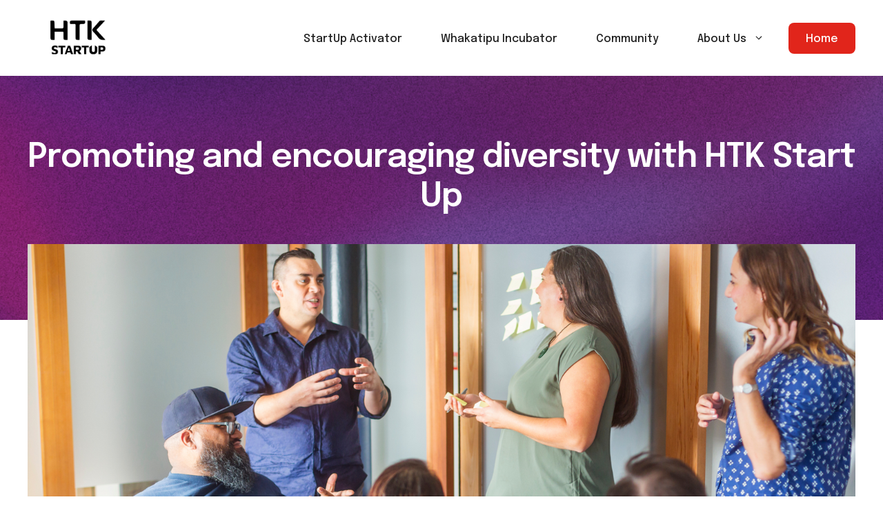

--- FILE ---
content_type: text/css
request_url: https://htkstartup.com/wp-content/themes/generatepress-child/css/custom-styles.css?ver=6.8.3
body_size: 4063
content:
.inside-header {
    padding: 20px 0px;
}

.main-navigation li {
    position: relative;
    margin: 0px 3px;
}

.main-navigation .main-nav ul li a {
    padding-left: 25px;
    padding-right: 25px;
    line-height: 43px;
    padding-top: 2px;
}

.main-navigation .menu-contact-btn {
    border-radius: 8px;
    background: #E1251B;
    transition: .3s all;
    margin: 0px 0px 0px 12px;
}

.menu-contact-btn a {
    color: #fff !important;
}

.menu-contact-btn:hover {
    background: #000;
}

.separate-containers .site-main {
    margin: 0px;
}

.separate-containers .comments-area,
.separate-containers .inside-article,
.separate-containers .page-header,
.separate-containers .paging-navigation {
    padding: 0px;
}

.site-footer {
    padding: 70px 0px;
    border-top: 1px solid rgba(0, 0, 0, 0.10);
}

.inside-footer-widgets > div {
    flex: auto;
}

.footer-widgets-container {
    padding: 0px;
}

.footer-widget-3 {
    width: 40%;
}

.footer-widget-1,
.footer-widget-2,
.footer-widget-4 {
    width: 20%;
}

.footer-widgets .widget {
    margin-bottom: 15px;
}

.htk-btn {
    display: inline-block;
    padding: 7px 25px;
    text-align: center;
    text-decoration: none;
    background: #E1251B;
    border-radius: 8px;
    color: #fff;
    font-size: 14px;
    font-style: normal;
    font-weight: 500;
    line-height: 28px;
    text-transform: capitalize;
    transition: .3s all;
}

.htk-btn:hover {
    background: #000;
    color: #fff;
}

.inside-footer-widgets h3 {
    font-size: 20px;
    font-style: normal;
    font-weight: 700;
    line-height: 140%;
    margin: 0px 0px 10px 0px;
}

.footer-info-htk {}

.htkflex {
    display: flex;
    gap: 20px;
}

.footer-info-htk h4 {
    font-size: 16px;
    font-style: normal;
    font-weight: 700;
    line-height: 140%;
    margin: 0px 0px 5px;
}

.footer-info-htk p {
    color: #343434;
    font-size: 16px;
    font-style: normal;
    font-weight: 400;
    line-height: 160%;
}

.footer-contact-info p {
    margin-bottom: 5px;
    font-size: 16px;
    font-style: normal;
    font-weight: 400;
    line-height: 160%;
}

.footer-contact-info a {
    font-weight: bold;
    color: #343434;
    text-decoration: none;
}

.footer-contact-info a:hover {
    color: #E1251B;
}

.widget .wp-block-social-links {}

.widget .wp-block-social-links li {
    background: #000;
    width: 40px;
    height: 40px;
    border-radius: 40px;
    margin: 0px;
    transition: .3s all;
}

.widget .wp-block-social-links li:hover {
    background: #E1251B;
}

.widget .wp-block-social-links a svg {
    fill: #fff;
    margin: 8px 0px 0px 8px;
}

.htk-copyright {
    border-top: 1px solid rgba(0, 0, 0, 0.10);
    padding: 20px 0px;
}

.htk-copyright .grid-container {
    display: flex;
    flex-direction: row;
    justify-content: space-between;
    gap: 20px;
}

.htk-footer-menu {
    margin: 0px;
    list-style: none;
    display: flex;
    flex-direction: row;
    gap: 30px;
}

.htk-footer-menu li a {
    font-size: 14px;
    font-style: normal;
    font-weight: 500;
    line-height: 28px;
    text-decoration: none;
    color: #000;
    transition: .3s all;
}

.htk-footer-menu li a:hover {
    color: #E1251B;
}

.htk-copyright-text p {
    font-size: 14px;
    font-style: normal;
    font-weight: 500;
    line-height: 28px;
    margin: 0px;
}

.home-banner-cta a {
    display: block;
    text-align: left;
}

.home-banner-imgbox .elementor-widget-container {
    min-height: 226px;
}

.htk-newsletter-blk {
    text-align: center;
    background: url('../images/newsletter-bg.jpg');
    background-size: cover;
    padding: 50px 0px;
    margin-top: 70px;
}

.htk-newsletter-blk .grid-container {}

.htk-newsletter-blk h4 {
    font-size: 14px;
    font-style: normal;
    font-weight: 600;
    line-height: normal;
    text-transform: uppercase;
    margin-bottom: 10px;
}

.htk-newsletter-blk h2 {
    font-size: 28px;
    font-style: normal;
    font-weight: 600;
    line-height: 130%;
    letter-spacing: -0.56px;
}

.htk-newsletter-blk h2 span {
    color: #E1241B;
}

.htk-newsletter-form {
    display: flex;
    gap: 20px;
    margin: 0 auto;
    max-width: 800px;
}

.htk-newsletter-form input[type="text"],
.htk-newsletter-form input[type="email"] {
    border-radius: 8px;
    border: 1px solid #000;
    background: #FFF;
    padding: 12px 15px 12px 15px;
    color: #000;
    font-size: 16px;
    font-style: normal;
    font-weight: 400;
    line-height: 30px;
    width: 320px;
}

.htk-newsletter-form input[type="submit"] {
    border-radius: 8px;
    border: 1px solid #000;
    padding: 15px 25px;
    background: #000;
    font-size: 16px;
    font-style: normal;
    font-weight: 600;
    line-height: 26px;
    transition: .3s all;
}

.htk-newsletter-form input[type="submit"]:hover {
    background: #E1251B;
}

.htk-newsletter-form input[type="text"]::placeholder,
.htk-newsletter-form input[type="email"]::placeholder {
    color: #000;
    font-size: 16px;
    font-style: normal;
    font-weight: 400;
    line-height: 30px;
}

.htk-subscribers {
    background: url('../images/avatar-group.png');
    background-size: contain;
    background-repeat: no-repeat;
    padding-left: 100px;
    font-family: Epilogue;
    font-size: 15px;
    font-style: normal;
    font-weight: 600;
    line-height: 26px;
    margin: 15px auto;
    height: 40px;
    width: 350px;
    padding-top: 10px;
}

.home-cta-testimonial-blk {}

.testimonial-quote {
    color: #FFF;
    font-size: 15px;
    font-style: italic;
    font-weight: 400;
    line-height: 135%;
    margin-top: -40px;
    padding: 0px 10px;
}

.testimonial-info {
    margin: 5px 0px 0px;
}

.testimonial-info p {
    color: #FFF;
    font-size: 14px;
    font-style: normal;
    font-weight: 700;
    line-height: 120%;
    margin: 0px 0px 3px;
    padding: 0px 20px;
}

.eligible-box .elementor-widget-container {
    min-height: 122px;
}

.launchpad-list li {
    padding-left: 15px !important;
    padding-right: 15px !important;
    padding-top: 10px !important;
    padding-bottom: 10px !important;
}

.htk-cus-header {
    background: url(../images/events-header.jpg);
    background-size: cover;
    background-position: center;
    padding: 120px 0px;
    margin-bottom: 80px;
}

.htk-cus-header h2 {
    color: #FFF;
    text-align: center;
    font-size: 70px;
    font-style: normal;
    font-weight: 700;
    line-height: 130%;
    letter-spacing: -1.4px;
    margin: 0px;
}

.featured-events {
    border-bottom: 2px solid #000;
    padding-bottom: 50px;
    margin-bottom: 70px;
}

.featured-events h2 {
    color: #1E1E1E;
    font-size: 28px;
    font-style: normal;
    font-weight: 600;
    line-height: 100%;
    letter-spacing: -0.56px;
}

.featured-events-footer {
    border-top: 2px solid #000;
    padding-top: 50px;
    margin-top: 70px;
}

.featured-events-footer h2 {
    color: #1E1E1E;
    font-size: 28px;
    font-style: normal;
    font-weight: 600;
    line-height: 100%;
    letter-spacing: -0.56px;
}

.featured-events-row {
    display: flex;
    flex-wrap: wrap;
    gap: 25px;
}

.featured-event {
    width: 33%;
}

.featured-event-details {
    display: flex;
    flex-wrap: nowrap;
    gap: 15px;
    padding: 5px 0px;
}

.feature-event-date {
    text-align: center;
}

.feature-event-date p {
    color: #7D7D7D;
    font-size: 15px;
    font-style: normal;
    font-weight: 600;
    line-height: 25px;
    text-transform: uppercase;
    margin: 0px;
}

.feature-event-date p b {
    color: #000;
    font-size: 24px;
    font-style: normal;
    font-weight: 700;
    line-height: 120%;
    letter-spacing: -0.72px;
    display: block;
}

.feature-event-date z {
    color: #7D7D7D;
    font-size: 15px;
    font-style: normal;
    font-weight: 600;
    line-height: 25px;
    text-transform: uppercase;
    margin: 0px;
}

.feature-event-date z b {
    color: #000;
    font-size: 24px;
    font-style: normal;
    font-weight: 700;
    line-height: 120%;
    letter-spacing: -0.72px;
    display: block;
}

.feature-event-info p {
    color: #7D7D7D;
    font-family: Epilogue;
    font-size: 15px;
    font-style: normal;
    font-weight: 600;
    line-height: 25px;
    margin-bottom: 5px;
}

.feature-event-info p span {
    color: #5E17EB;
    font-size: 15px;
    font-style: normal;
    font-weight: 600;
    line-height: 120%;
    background: url(../images/bookmark.png);
    background-repeat: no-repeat;
    padding-left: 20px;
}

.feature-event-info h3 {
    font-size: 20px;
    font-style: normal;
    font-weight: 600;
    line-height: 120%;
    margin: 0px;
}

.feature-event-info h3 a {
    color: #1E1E1E;
    transition: .3s all;
    text-decoration: none;
    margin: 0px;
}

.feature-event-info h3 a:hover {
    color: #5E17EB;
}

.archive-events {
    display: flex;
    flex-wrap: wrap;
    justify-content: space-between;
    gap: 30px;
}

.archive-events h2 {
    font-size: 28px;
    font-style: normal;
    font-weight: 600;
    line-height: 100%;
    letter-spacing: -0.56px;
}

.archive-events-list {
    width: 75%;
}

.filter-month {
    font-size: 20px;
    font-style: normal;
    font-weight: 600;
    line-height: 100%;
    letter-spacing: -0.4px;
}

.event-details {
    display: flex;
    gap: 30px;
    border-top: 1px solid rgba(0, 0, 0, 0.10);
    padding-top: 60px;
    margin-bottom: 30px;
}

.event-detail-date p {
    color: #7D7D7D;
    font-size: 15px;
    font-style: normal;
    font-weight: 600;
    line-height: 25px;
    text-transform: uppercase;
    margin: 0px;
}

.event-detail-date p b {
    color: #000;
    font-size: 24px;
    font-style: normal;
    font-weight: 700;
    line-height: 120%;
    letter-spacing: -0.72px;
    display: block;
}

.event-detail-info h3 {
    font-size: 24px;
    font-style: normal;
    font-weight: 700;
    line-height: 120%;
    margin-bottom: 15px;
}

.event-detail-info h3 a {
    color: #1E1E1E;
    transition: .3s all;
    text-decoration: none;
    margin: 0px;
}

.event-detail-info h3 a:hover {
    color: #5E17EB;
}

.event-detail-date-time {
    display: flex;
    gap: 5px;
    margin-bottom: 15px;
}

.event-inner-date {
    font-size: 16px;
    font-style: normal;
    font-weight: 600;
    line-height: 130%;
    background: url(../images/calendar.png);
    background-size: 16px 16px;
    padding-left: 30px;
    background-repeat: no-repeat;
}

.event-inner-time {
    font-size: 16px;
    font-style: normal;
    font-weight: 400;
    line-height: 130%;
}

.event-inner-location {
    font-size: 16px;
    font-style: normal;
    font-weight: 400;
    line-height: 130%;
    background: url(../images/map-pin.png);
    background-size: 16px 16px;
    padding-left: 30px;
    background-repeat: no-repeat;
}

.event-inner-cost {
    font-size: 16px;
    font-style: normal;
    font-weight: 400;
    line-height: 130%;
    background: url(../images/cost.png);
    background-size: 16px 16px;
    padding-left: 30px;
    background-repeat: no-repeat;
}

.event-inner-focus {
    border-top: 1px solid rgba(0, 0, 0, 0.10);
    padding: 20px 0px;
}

.event-inner-focus h4 {
    font-size: 20px;
    font-style: normal;
    font-weight: 700;
    line-height: 120%;
}

.event-inner-focus ul {
    list-style: none;
    margin: 0px;
    display: flex;
    flex-wrap: wrap;
    gap: 20px;
}

.event-inner-focus li {
    font-size: 16px;
    font-style: normal;
    font-weight: 600;
    line-height: 130%;
    background: url(../images/purple-check.png);
    background-size: 16px 16px;
    padding-left: 25px;
    background-repeat: no-repeat;
    width: 31%;
}

.event-inner-speakers {
    border-top: 1px solid rgba(0, 0, 0, 0.10);
    padding: 20px 0px;
}

.event-inner-speakers h4 {
    font-size: 20px;
    font-style: normal;
    font-weight: 700;
    line-height: 120%;
}

.event-inner-speakers ul {
    margin: 0px;
    list-style: none;
    display: flex;
    flex-wrap: wrap;
    gap: 20px
}

.event-inner-speakers li {
    border-radius: 8px;
    background: #F5F5F5;
    width: 48%;
    margin: 0px 0px 20px;
    padding: 10px;
    display: flex;
    gap: 15px;
    font-size: 18px;
    font-style: normal;
    font-weight: 600;
    line-height: 120%;
    align-items: center;
}

.event-single-header {
    background: url(../images/event-single-header.jpg);
    background-size: cover;
    background-position: center;
    padding: 90px 0px 150px;
    margin-bottom: 0px;
}

.event-single-header h2 {
    color: #FFF;
    font-size: 48px;
    font-style: normal;
    font-weight: 600;
    line-height: 120%;
    letter-spacing: -0.96px;
    margin: 0px;
}

.event-single-header h3 {
    color: #FFF;
    font-size: 18px;
    font-style: normal;
    font-weight: 600;
    line-height: 100%;
    letter-spacing: 3.6px;
    text-transform: uppercase;
}

.event-single-featured-image {
    margin-top: -150px;
    margin-bottom: 0px;
}

.event-single-quickinfo {}

.event-single-details {
    display: flex;
    border-top: 1px solid rgba(0, 0, 0, 0.10);
    gap: 20px;
    padding: 40px 0px 20px;
}

.event-single-details h3 {
    font-size: 24px;
    font-style: normal;
    font-weight: 700;
    line-height: 120%;
    margin: 0px 0px 0px;
    width: 25%;
}

.event-single-details .event-inner-content,
.event-single-details .event-inner-focus,
.event-single-details .event-inner-speakers,
.event-single-details .event-inner-map {
    width: 75%;
    border: 0px;
    padding: 0px 0px 20px;
}

.event-single-details .event-inner-content,
.event-single-details .event-inner-speakers {
    padding: 0px;
}

.entry-content .event-single-details:last-of-type {
  
}

.event-single-quickinfo {
    background: #f5f5f5;
    margin-bottom: 0px;
    display: flex;
    flex-wrap: nowrap;
    gap: 30px;
    flex-direction: row;
    align-items: center;
}

.event-quickinfo-location {
    width: 40%;
    padding: 20px;
    display: flex;
    flex-direction: row;
    gap: 20px;
    align-items: center;
}

.quickinfo-text h5 {
    font-size: 14px;
    font-style: normal;
    font-weight: 700;
    line-height: 150%;
    letter-spacing: 1.4px;
    text-transform: uppercase;
    margin-bottom: 5px;
}

.quickinfo-text p {
    font-family: Epilogue;
    font-size: 18px;
    font-style: normal;
    font-weight: 400;
    line-height: 150%;
    margin-bottom: 0px;
}

.quickinfo-text p b {
    display: block;
}

.quickinfo-text p span {
    display: block;
}

.event-quickinfo-datetime {
    width: 40%;
    padding: 20px;
    display: flex;
    flex-direction: row;
    gap: 20px;
    align-items: center;
}

.event-quickinfo-cost {
    width: 20%;
    padding: 20px;
    display: flex;
    flex-direction: column;
    justify-content: center;
    align-items: center;
    ;
}

.event-quickinfo-cost p {
    font-family: Epilogue;
    font-size: 18px;
    font-style: normal;
    font-weight: 700;
    line-height: 150%;
    margin-bottom: 5px;
}

.event-register-btn {
    border-radius: 4px;
    background: #5E17EB;
    padding: 12px 44px;
    text-align: center;
    transition: .3s all;
    color: #FFF;
    font-size: 16px;
    font-style: normal;
    font-weight: 700;
    line-height: 28px;
    text-transform: capitalize;
    text-decoration: none;
}

.event-register-btn:hover {
    background: #1e1e1e;
    color: #fff;
}
.latest-events{
    
}
.latest-event-cnt{
 display: flex;
    gap: 20px;
    flex: 1 1 0;
    justify-content: space-between;
    flex-direction: row;
    border-bottom: 1px solid rgba(0, 0, 0, 0.10);
    margin-bottom: 20px;
    padding-bottom: 24px;
    align-items: center;
}
.latest-events .latest-event-cnt:last-of-type {
     border: 0px;
    margin-bottom: 0px;   
}
.latest-event-info{
    width: 50%;    
}
.latest-event-date{
 color: #616161;
font-size: 16px;
font-style: normal;
font-weight: 600;
line-height: 120%;
    margin-bottom: 10px;
}
.latest-event-info h3{
 font-size: 20px;
font-style: normal;
font-weight: 500;
line-height: 140%;
    margin-bottom: 5px;
}
.latest-event-info h3 a{
color: #000;
}
.latest-event-links{
   display: flex;
    flex-direction: row;
    gap:20px;
        margin-top: 30px;
}
.latest-event-links a{
color: #E1251B;
font-size: 14px;
font-style: normal;
font-weight: 700;
line-height: 140%;
    transition: .3s all;
}
.latest-event-links a:hover{
 color: #000;   
}
.latest-event-links .learn-more{
  color: #000;    
}
.latest-event-links .learn-more:hover{
color: #E1251B;    
}
.latest-event-thumb{
 width: 290px;   
}
.eael-elements-flip-box-padding {
    padding: 0px 0px 0px 0px !important;
}
.eael-flipbox-content-align-center .eael-elements-flip-box-padding {
    text-align: left !important;
}
.eael-elements-flip-box-padding h2{
    margin-bottom: 5px !important;
        font-size: 18px !important;
}
.eael-elements-flip-box-padding p{
    margin-bottom: 0px !important;
}
.eael-elements-flip-box-rear-container, .eael-elements-flip-box-front-container {
    align-items: flex-start !important;
}
.news-single-header {
    background: url(../images/event-single-header.jpg);
    background-size: cover;
    background-position: center;
    padding: 90px 0px 150px;
    margin-bottom: 0px;
}
.news-single-header h2 {
    color: #FFF;
    font-size: 48px;
    font-style: normal;
    font-weight: 600;
    line-height: 120%;
    letter-spacing: -0.96px;
    margin: 0px;
    text-align: center;
}
.news-category-header{
background: url(../images/event-single-header.jpg);
    background-size: cover;
    background-position: center;
    padding: 90px 0px 90px;
        margin-bottom: 60px;
}
.news-category-header h2 {
    color: #FFF;
    font-size: 48px;
    font-style: normal;
    font-weight: 600;
    line-height: 120%;
    letter-spacing: -0.96px;
    margin: 0px;
    text-align: center;
}
.single-news.separate-containers .inside-article>.featured-image{
        margin-top: -110px;
}
.single-news .entry-title{
    display: none;
}
.related-news-footer {
    border-top: 2px solid #000;
    padding-top: 50px;
    margin-top: 70px;
}
.related-news-footer h2 {
    color: #1E1E1E;
    font-size: 28px;
    font-style: normal;
    font-weight: 600;
    line-height: 100%;
    letter-spacing: -0.56px;
}
.htk-news-row {
    display: flex;
    flex-wrap: wrap;
    gap: 25px;
}
.htk-news {
    width: 31%;
}
.htk-news h3 {
    font-size: 20px;
    font-style: normal;
    font-weight: 600;
    line-height: 120%;
    margin: 0px;
        margin-bottom: 10px;
}

.htk-news h3 a {
    color: #1E1E1E;
    transition: .3s all;
    text-decoration: none;
    margin: 0px;
}
.htk-news h3 a:hover {
    color: #E1251B;
}
.htk-news h5 {
color: #7D7D7D;
font-size: 15px;
font-style: normal;
font-weight: 700;
line-height: 120%;
text-transform: uppercase;
     margin-top: 5px;
        margin-bottom: 5px;
}
.htk-news h5 a {
    color: #7D7D7D;
    transition: .3s all;
    text-decoration: none;
    margin: 0px;
}
.htk-news h5 a:hover {
    color:#E1251B;
}
.news-source{
    margin: 10px 0px 10px;
}
.htk-single-meta{
    border-bottom: 1px solid #000;
    padding: 0px 0px 20px;
    display: flex;
    justify-content: space-between;
    align-items: center;
}
.htk-meta-info{
     display: flex;
    gap: 10px;
    align-items: center;
    justify-content: center;   
}
.htk-meta-info p{
 color: rgba(0, 0, 0, 0.80);
font-size: 14px;
font-style: normal;
font-weight: 700;
line-height: 100%; 
letter-spacing: 1.4px;
text-transform: uppercase;
    margin: 0px;
}
.htk-meta-info img{
  border-radius: 50px;  
}
.htk-meta-share{
    font-size: 14px;
    font-style: normal;
    font-weight: 700;
    line-height: 14px;
    letter-spacing: 0.14px;
    display: flex;
    align-items: center;
    gap: 10px; 
}

.htk-meta-share .addtoany_list.a2a_kit_size_32 a> span {
    border-radius: 32px;
    padding: 3px;
}
.attachment-news-thumb{
        object-fit: cover;
    width: 100%;
    height: 190px;
}
.news-topbar{
    margin: 0px 0px 40px;
    display: flex;
    justify-content: space-between;
    gap: 20px;
    align-items: center; 
}
.news-categories{
 display: flex;
    width: 75%;
    gap:10px;
    flex-wrap: wrap;
}
.news-categories h5{
font-size: 14px;
font-style: normal;
font-weight: 400;
line-height: 140%;
    margin: 0px;
        border-radius: 4px;
    border: 1px solid rgba(0, 0, 0, 0.10);
    padding: 16px;
}
.news-categories h5 a{
    color: #000;
    text-decoration: none;
    transition: .3s all;
}
.news-categories .current{ 
background: #5E17EB;
}
.news-categories .current a{
  color: #fff; 
}
.news-categories h5:hover{
  color: #fff; 
background: #5E17EB;
}
.news-categories h5:hover a{
  color: #fff; 
background: #5E17EB;
}
.news-search{
     width: 23%;   
}
.news-search form{
    position: relative;
    display: flex;
}

.news-search input[type="search"]{
 border-radius: 4px 0px 0px 4px;
    border: 1px solid rgba(0, 0, 0, 0.10);
    background: #fff;
    border-right: 0px; 
    outline: none;
    font-size: 15px;
    padding: 15px 15px;
}
.news-search input[type="search"]::placeholder{
    font-size: 15px;
}
.news-search .search-submit{
border-radius: 0px 4px 4px 0px;
    border: 1px solid rgba(0, 0, 0, 0.10);
    border-left: 0px;
    margin-left: -2px;
    background:#fff;
    color: #000;
}
.news-search .search-submit:hover{
 background: #5E17EB;
    color: #fff;
}
.search-in-place {
    background-color: #fff !important;
    width: 285px !important;
}
.search-in-place .label{
       color: #000 !important;
    font-weight: 500 !important;
    background: #fff !important;
}
.search-in-place .title a{
    color: #000 !important;
    text-decoration: none !important;
    font-size: 16px !important;
    line-height: 26px !important;
}
.event-typeform{
    width: 100%;
}
.pagination{
        margin: 0px 0px 30px;
}
.pagination .nav-links{
     display: flex;
    gap: 15px;
    justify-content: center;
    align-items: center;
    width: 100%;   
}
.pagination .page-numbers{
color: #374151;
text-align: center;
font-size: 14px;
font-style: normal;
font-weight: 500;
line-height: 20px;
    padding: 8px 14px;
    border: 1px solid rgba(0,0,0,0.1);
    border-radius: 6px;
    transition: .3s all;
}
.pagination .page-numbers:hover{
      background: #E61B23;
    color: #fff;  
}
.pagination .page-numbers.current{
    background: #E61B23;
    color: #fff;
}
/*--------------------------------large screens---------------------------------------------*/
@media screen and (min-width: 1400px) {}

@media screen and (min-width: 1600px) {}

@media screen and (min-width: 1900px) {}

/*--------------------------------Responsive goto---------------------------------------------*/
@media only screen and (max-width: 768px) {

    .htk-newsletter-form {
        flex-direction: row;
        flex-wrap: wrap;
        padding: 0px 20px;
        margin-bottom: 20px;
    }

    .htk-newsletter-form input[type="text"],
    .htk-newsletter-form input[type="email"] {
        width: 46%;
    }

    .htk-newsletter-form input[type="submit"] {
        width: 100%;
    }

    .site-footer {
        padding: 40px 20px;
        border-top: 1px solid rgba(0, 0, 0, 0.10);
    }

    .inside-footer-widgets {
        flex-direction: row;
        flex-wrap: wrap;
        gap: 20px;
    }

    .footer-widget-1,
    .footer-widget-2 {
        width: 47%;
    }

    .footer-widget-3,
    .footer-widget-4 {
        width: 100%;
    }

    .inside-header {
        padding: 20px 20px;
    }

    .htk-copyright .grid-container {
        flex-direction: column;
        padding: 0px 20px;
    }

    .htk-subscribers {
        padding-left: 85px;
        font-size: 15px;
        height: 35px;
        padding-top: 10px;
    }

    .htk-footer-menu {
        flex-wrap: wrap;
        gap: 10px;
    }

    .launchpad-list li {
        padding-left: 10px !important;
        padding-right: 10px !important;
        padding-top: 10px !important;
        padding-bottom: 10px !important;
        min-height: 70px;
    }

    .home-banner-imgbox .elementor-widget-container {
        min-height: 100px;
    }

    .footer-location-htk {
        width: 50%;
    }

    .post-type-archive-events .site-content {
        padding: 0px 15px;
    }

    .htk-cus-header h2 {
        font-size: 30px;
        line-height: 130%;
    }

    .htk-cus-header {
        padding: 60px 0px;
        margin-bottom: 50px;
    }

    .featured-events {
        border-bottom: 2px solid #000;
        padding-bottom: 30px;
        margin-bottom: 40px;
    }

    .featured-event {
        width: 100%;
        margin-bottom: 30px;
    }

    .archive-events-list {
        width: 100%;
    }

    .event-detail-date-time {
        gap: 10px;
        flex-direction: column;
    }

    .event-inner-focus ul,
    .event-inner-speakers ul {
        flex-wrap: nowrap;
        flex-direction: column;
    }

    .event-inner-focus li,
    .event-inner-speakers li {
        width: 100%;
        margin: 0px;
    }
    .event-single-quickinfo {
    flex-direction: column;
    align-items: flex-start;
        gap:0px;
}
    .event-quickinfo-location, .event-quickinfo-datetime, .event-quickinfo-cost{
        width: 100%;
        align-items: flex-start;
    }
    .single-events .grid-container{
        padding: 0px 15px;
    }
    .event-single-details h3 {
    font-size: 20px;
        width: 100%;
    }
    .event-single-details {
    flex-direction: column;
}
    .event-single-details .event-inner-content, .event-single-details .event-inner-focus, .event-single-details .event-inner-speakers, .event-single-details .event-inner-map{
        width: 100%;
    }
    .owl-carousel .owl-stage-outer {
    padding-left: 15px;
}
    .latest-event-cnt {
    flex-direction: column;
    align-items: flex-start;
    padding: 15px 15px 0px;
}
.latest-event-info {
    width: 100%;
}
    .eael-flipbox-content-align-center .eael-elements-flip-box-padding {
    text-align: center !important;
}
 .news-single-header h2, .news-category-header h2 {
    font-size: 30px;
    padding: 0px 15px;
}
.htk-single-meta {
    justify-content: flex-start;
    align-items: flex-start;
    flex-direction: column;
    padding: 0px 15px 20px;
} 
    .single-news .entry-content{
        padding: 0px 15px;
    }
    .related-news-footer {
    padding: 40px 15px 0px;
    margin: 70px 15px;
}
    .htk-news-row {
    flex-direction: column;
}
    .htk-news {
    width: 100%;
}
 .news-topbar {
    gap: 20px;
    align-items: flex-start;
    flex-direction: column;
     margin-top: 0px;
} 
    .news-categories {
    display: flex;
    width: 100%;
    gap: 10px;
    flex-wrap: wrap;
}
    .archive .grid-container{
        padding: 0px 15px;
    }
}


--- FILE ---
content_type: application/javascript
request_url: https://htkstartup.com/wp-content/themes/generatepress-child/js/theme.js?ver=6.8.3
body_size: -172
content:
window.addEventListener('scroll', function() {
  var header = document.querySelector('.site-header');
  var topOffset = header.offsetTop;

  if (window.pageYOffset > topOffset) {
    header.classList.add('sticky');
  } else {
    header.classList.remove('sticky');
  }
});
